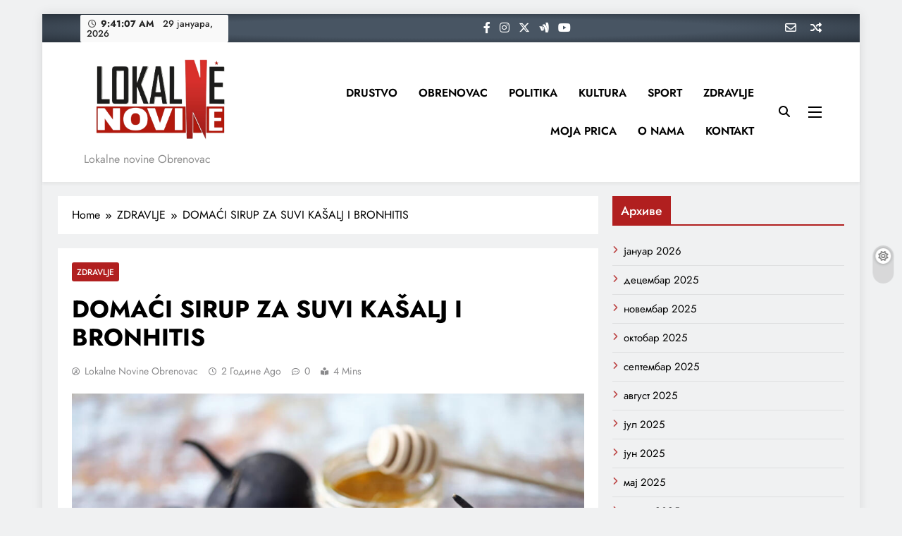

--- FILE ---
content_type: text/html; charset=UTF-8
request_url: https://www.lokalnenovine.rs/zdravlje/domaci-sirup-za-suvi-kasalj-i-bronhitis/
body_size: 15613
content:
<!doctype html>
<html lang="sr-RS">
<head>
	<meta charset="UTF-8">
	<meta name="viewport" content="width=device-width, initial-scale=1">
	<link rel="profile" href="https://gmpg.org/xfn/11">
	<meta name='robots' content='index, follow, max-image-preview:large, max-snippet:-1, max-video-preview:-1' />

	<!-- This site is optimized with the Yoast SEO plugin v21.8 - https://yoast.com/wordpress/plugins/seo/ -->
	<title>DOMAĆI SIRUP ZA SUVI KAŠALJ I BRONHITIS -</title>
	<link rel="canonical" href="https://www.lokalnenovine.rs/zdravlje/domaci-sirup-za-suvi-kasalj-i-bronhitis/" />
	<meta property="og:locale" content="sr_RS" />
	<meta property="og:type" content="article" />
	<meta property="og:title" content="DOMAĆI SIRUP ZA SUVI KAŠALJ I BRONHITIS -" />
	<meta property="og:description" content="Recept za ovaj domaći sirup protiv suvog kašlja i bronhitisa prenosi se na ovim prostorima s kolena na koleno jer je veoma efikasan i brzo se sprema. I Vasa Pelagić, lekar i narodni prosvetitelj, u svojoj knjizi „Pelagićev narodni učitelj“, u odeljku o zdravom povrću, za rotkvu kaže da je toliko zdrava da bi svaka..." />
	<meta property="og:url" content="https://www.lokalnenovine.rs/zdravlje/domaci-sirup-za-suvi-kasalj-i-bronhitis/" />
	<meta property="article:published_time" content="2023-11-09T05:50:00+00:00" />
	<meta property="article:modified_time" content="2023-11-08T19:51:42+00:00" />
	<meta property="og:image" content="https://www.lokalnenovine.rs/wp-content/uploads/2023/11/1-68.jpg" />
	<meta property="og:image:width" content="1000" />
	<meta property="og:image:height" content="666" />
	<meta property="og:image:type" content="image/jpeg" />
	<meta name="author" content="Lokalne novine Obrenovac" />
	<meta name="twitter:card" content="summary_large_image" />
	<meta name="twitter:label1" content="Написано од" />
	<meta name="twitter:data1" content="Lokalne novine Obrenovac" />
	<meta name="twitter:label2" content="Процењено време читања" />
	<meta name="twitter:data2" content="3 минута" />
	<script type="application/ld+json" class="yoast-schema-graph">{"@context":"https://schema.org","@graph":[{"@type":"WebPage","@id":"https://www.lokalnenovine.rs/zdravlje/domaci-sirup-za-suvi-kasalj-i-bronhitis/","url":"https://www.lokalnenovine.rs/zdravlje/domaci-sirup-za-suvi-kasalj-i-bronhitis/","name":"DOMAĆI SIRUP ZA SUVI KAŠALJ I BRONHITIS -","isPartOf":{"@id":"https://www.lokalnenovine.rs/#website"},"primaryImageOfPage":{"@id":"https://www.lokalnenovine.rs/zdravlje/domaci-sirup-za-suvi-kasalj-i-bronhitis/#primaryimage"},"image":{"@id":"https://www.lokalnenovine.rs/zdravlje/domaci-sirup-za-suvi-kasalj-i-bronhitis/#primaryimage"},"thumbnailUrl":"https://www.lokalnenovine.rs/wp-content/uploads/2023/11/1-68.jpg","datePublished":"2023-11-09T05:50:00+00:00","dateModified":"2023-11-08T19:51:42+00:00","author":{"@id":"https://www.lokalnenovine.rs/#/schema/person/d7bf816871c0e4787a8dafcffb7f21f6"},"breadcrumb":{"@id":"https://www.lokalnenovine.rs/zdravlje/domaci-sirup-za-suvi-kasalj-i-bronhitis/#breadcrumb"},"inLanguage":"sr-RS","potentialAction":[{"@type":"ReadAction","target":["https://www.lokalnenovine.rs/zdravlje/domaci-sirup-za-suvi-kasalj-i-bronhitis/"]}]},{"@type":"ImageObject","inLanguage":"sr-RS","@id":"https://www.lokalnenovine.rs/zdravlje/domaci-sirup-za-suvi-kasalj-i-bronhitis/#primaryimage","url":"https://www.lokalnenovine.rs/wp-content/uploads/2023/11/1-68.jpg","contentUrl":"https://www.lokalnenovine.rs/wp-content/uploads/2023/11/1-68.jpg","width":1000,"height":666},{"@type":"BreadcrumbList","@id":"https://www.lokalnenovine.rs/zdravlje/domaci-sirup-za-suvi-kasalj-i-bronhitis/#breadcrumb","itemListElement":[{"@type":"ListItem","position":1,"name":"Почетна","item":"https://www.lokalnenovine.rs/"},{"@type":"ListItem","position":2,"name":"DOMAĆI SIRUP ZA SUVI KAŠALJ I BRONHITIS"}]},{"@type":"WebSite","@id":"https://www.lokalnenovine.rs/#website","url":"https://www.lokalnenovine.rs/","name":"","description":"Lokalne novine Obrenovac","potentialAction":[{"@type":"SearchAction","target":{"@type":"EntryPoint","urlTemplate":"https://www.lokalnenovine.rs/?s={search_term_string}"},"query-input":"required name=search_term_string"}],"inLanguage":"sr-RS"},{"@type":"Person","@id":"https://www.lokalnenovine.rs/#/schema/person/d7bf816871c0e4787a8dafcffb7f21f6","name":"Lokalne novine Obrenovac","image":{"@type":"ImageObject","inLanguage":"sr-RS","@id":"https://www.lokalnenovine.rs/#/schema/person/image/","url":"https://secure.gravatar.com/avatar/62022058c9124b624ce9651d8250571e?s=96&d=mm&r=g","contentUrl":"https://secure.gravatar.com/avatar/62022058c9124b624ce9651d8250571e?s=96&d=mm&r=g","caption":"Lokalne novine Obrenovac"},"description":"foto veran","sameAs":["http://www.lokalnenovine.rs"],"url":"https://www.lokalnenovine.rs/author/admin/"}]}</script>
	<!-- / Yoast SEO plugin. -->


<link rel="alternate" type="application/rss+xml" title=" &raquo; довод" href="https://www.lokalnenovine.rs/feed/" />
<link rel="alternate" type="application/rss+xml" title=" &raquo; довод коментара" href="https://www.lokalnenovine.rs/comments/feed/" />
<link rel="alternate" type="application/rss+xml" title=" &raquo; довод коментара на DOMAĆI SIRUP ZA SUVI KAŠALJ I BRONHITIS" href="https://www.lokalnenovine.rs/zdravlje/domaci-sirup-za-suvi-kasalj-i-bronhitis/feed/" />
		<!-- This site uses the Google Analytics by MonsterInsights plugin v9.11.1 - Using Analytics tracking - https://www.monsterinsights.com/ -->
		<!-- Note: MonsterInsights is not currently configured on this site. The site owner needs to authenticate with Google Analytics in the MonsterInsights settings panel. -->
					<!-- No tracking code set -->
				<!-- / Google Analytics by MonsterInsights -->
		<script>
window._wpemojiSettings = {"baseUrl":"https:\/\/s.w.org\/images\/core\/emoji\/14.0.0\/72x72\/","ext":".png","svgUrl":"https:\/\/s.w.org\/images\/core\/emoji\/14.0.0\/svg\/","svgExt":".svg","source":{"concatemoji":"https:\/\/www.lokalnenovine.rs\/wp-includes\/js\/wp-emoji-release.min.js?ver=6.2.6"}};
/*! This file is auto-generated */
!function(e,a,t){var n,r,o,i=a.createElement("canvas"),p=i.getContext&&i.getContext("2d");function s(e,t){p.clearRect(0,0,i.width,i.height),p.fillText(e,0,0);e=i.toDataURL();return p.clearRect(0,0,i.width,i.height),p.fillText(t,0,0),e===i.toDataURL()}function c(e){var t=a.createElement("script");t.src=e,t.defer=t.type="text/javascript",a.getElementsByTagName("head")[0].appendChild(t)}for(o=Array("flag","emoji"),t.supports={everything:!0,everythingExceptFlag:!0},r=0;r<o.length;r++)t.supports[o[r]]=function(e){if(p&&p.fillText)switch(p.textBaseline="top",p.font="600 32px Arial",e){case"flag":return s("\ud83c\udff3\ufe0f\u200d\u26a7\ufe0f","\ud83c\udff3\ufe0f\u200b\u26a7\ufe0f")?!1:!s("\ud83c\uddfa\ud83c\uddf3","\ud83c\uddfa\u200b\ud83c\uddf3")&&!s("\ud83c\udff4\udb40\udc67\udb40\udc62\udb40\udc65\udb40\udc6e\udb40\udc67\udb40\udc7f","\ud83c\udff4\u200b\udb40\udc67\u200b\udb40\udc62\u200b\udb40\udc65\u200b\udb40\udc6e\u200b\udb40\udc67\u200b\udb40\udc7f");case"emoji":return!s("\ud83e\udef1\ud83c\udffb\u200d\ud83e\udef2\ud83c\udfff","\ud83e\udef1\ud83c\udffb\u200b\ud83e\udef2\ud83c\udfff")}return!1}(o[r]),t.supports.everything=t.supports.everything&&t.supports[o[r]],"flag"!==o[r]&&(t.supports.everythingExceptFlag=t.supports.everythingExceptFlag&&t.supports[o[r]]);t.supports.everythingExceptFlag=t.supports.everythingExceptFlag&&!t.supports.flag,t.DOMReady=!1,t.readyCallback=function(){t.DOMReady=!0},t.supports.everything||(n=function(){t.readyCallback()},a.addEventListener?(a.addEventListener("DOMContentLoaded",n,!1),e.addEventListener("load",n,!1)):(e.attachEvent("onload",n),a.attachEvent("onreadystatechange",function(){"complete"===a.readyState&&t.readyCallback()})),(e=t.source||{}).concatemoji?c(e.concatemoji):e.wpemoji&&e.twemoji&&(c(e.twemoji),c(e.wpemoji)))}(window,document,window._wpemojiSettings);
</script>
<style>
img.wp-smiley,
img.emoji {
	display: inline !important;
	border: none !important;
	box-shadow: none !important;
	height: 1em !important;
	width: 1em !important;
	margin: 0 0.07em !important;
	vertical-align: -0.1em !important;
	background: none !important;
	padding: 0 !important;
}
</style>
	<link rel='stylesheet' id='wp-block-library-css' href='https://www.lokalnenovine.rs/wp-includes/css/dist/block-library/style.min.css?ver=6.2.6' media='all' />
<style id='pdfemb-pdf-embedder-viewer-style-inline-css'>
.wp-block-pdfemb-pdf-embedder-viewer{max-width:none}

</style>
<link rel='stylesheet' id='classic-theme-styles-css' href='https://www.lokalnenovine.rs/wp-includes/css/classic-themes.min.css?ver=6.2.6' media='all' />
<style id='global-styles-inline-css'>
body{--wp--preset--color--black: #000000;--wp--preset--color--cyan-bluish-gray: #abb8c3;--wp--preset--color--white: #ffffff;--wp--preset--color--pale-pink: #f78da7;--wp--preset--color--vivid-red: #cf2e2e;--wp--preset--color--luminous-vivid-orange: #ff6900;--wp--preset--color--luminous-vivid-amber: #fcb900;--wp--preset--color--light-green-cyan: #7bdcb5;--wp--preset--color--vivid-green-cyan: #00d084;--wp--preset--color--pale-cyan-blue: #8ed1fc;--wp--preset--color--vivid-cyan-blue: #0693e3;--wp--preset--color--vivid-purple: #9b51e0;--wp--preset--gradient--vivid-cyan-blue-to-vivid-purple: linear-gradient(135deg,rgba(6,147,227,1) 0%,rgb(155,81,224) 100%);--wp--preset--gradient--light-green-cyan-to-vivid-green-cyan: linear-gradient(135deg,rgb(122,220,180) 0%,rgb(0,208,130) 100%);--wp--preset--gradient--luminous-vivid-amber-to-luminous-vivid-orange: linear-gradient(135deg,rgba(252,185,0,1) 0%,rgba(255,105,0,1) 100%);--wp--preset--gradient--luminous-vivid-orange-to-vivid-red: linear-gradient(135deg,rgba(255,105,0,1) 0%,rgb(207,46,46) 100%);--wp--preset--gradient--very-light-gray-to-cyan-bluish-gray: linear-gradient(135deg,rgb(238,238,238) 0%,rgb(169,184,195) 100%);--wp--preset--gradient--cool-to-warm-spectrum: linear-gradient(135deg,rgb(74,234,220) 0%,rgb(151,120,209) 20%,rgb(207,42,186) 40%,rgb(238,44,130) 60%,rgb(251,105,98) 80%,rgb(254,248,76) 100%);--wp--preset--gradient--blush-light-purple: linear-gradient(135deg,rgb(255,206,236) 0%,rgb(152,150,240) 100%);--wp--preset--gradient--blush-bordeaux: linear-gradient(135deg,rgb(254,205,165) 0%,rgb(254,45,45) 50%,rgb(107,0,62) 100%);--wp--preset--gradient--luminous-dusk: linear-gradient(135deg,rgb(255,203,112) 0%,rgb(199,81,192) 50%,rgb(65,88,208) 100%);--wp--preset--gradient--pale-ocean: linear-gradient(135deg,rgb(255,245,203) 0%,rgb(182,227,212) 50%,rgb(51,167,181) 100%);--wp--preset--gradient--electric-grass: linear-gradient(135deg,rgb(202,248,128) 0%,rgb(113,206,126) 100%);--wp--preset--gradient--midnight: linear-gradient(135deg,rgb(2,3,129) 0%,rgb(40,116,252) 100%);--wp--preset--duotone--dark-grayscale: url('#wp-duotone-dark-grayscale');--wp--preset--duotone--grayscale: url('#wp-duotone-grayscale');--wp--preset--duotone--purple-yellow: url('#wp-duotone-purple-yellow');--wp--preset--duotone--blue-red: url('#wp-duotone-blue-red');--wp--preset--duotone--midnight: url('#wp-duotone-midnight');--wp--preset--duotone--magenta-yellow: url('#wp-duotone-magenta-yellow');--wp--preset--duotone--purple-green: url('#wp-duotone-purple-green');--wp--preset--duotone--blue-orange: url('#wp-duotone-blue-orange');--wp--preset--font-size--small: 13px;--wp--preset--font-size--medium: 20px;--wp--preset--font-size--large: 36px;--wp--preset--font-size--x-large: 42px;--wp--preset--spacing--20: 0.44rem;--wp--preset--spacing--30: 0.67rem;--wp--preset--spacing--40: 1rem;--wp--preset--spacing--50: 1.5rem;--wp--preset--spacing--60: 2.25rem;--wp--preset--spacing--70: 3.38rem;--wp--preset--spacing--80: 5.06rem;--wp--preset--shadow--natural: 6px 6px 9px rgba(0, 0, 0, 0.2);--wp--preset--shadow--deep: 12px 12px 50px rgba(0, 0, 0, 0.4);--wp--preset--shadow--sharp: 6px 6px 0px rgba(0, 0, 0, 0.2);--wp--preset--shadow--outlined: 6px 6px 0px -3px rgba(255, 255, 255, 1), 6px 6px rgba(0, 0, 0, 1);--wp--preset--shadow--crisp: 6px 6px 0px rgba(0, 0, 0, 1);}:where(.is-layout-flex){gap: 0.5em;}body .is-layout-flow > .alignleft{float: left;margin-inline-start: 0;margin-inline-end: 2em;}body .is-layout-flow > .alignright{float: right;margin-inline-start: 2em;margin-inline-end: 0;}body .is-layout-flow > .aligncenter{margin-left: auto !important;margin-right: auto !important;}body .is-layout-constrained > .alignleft{float: left;margin-inline-start: 0;margin-inline-end: 2em;}body .is-layout-constrained > .alignright{float: right;margin-inline-start: 2em;margin-inline-end: 0;}body .is-layout-constrained > .aligncenter{margin-left: auto !important;margin-right: auto !important;}body .is-layout-constrained > :where(:not(.alignleft):not(.alignright):not(.alignfull)){max-width: var(--wp--style--global--content-size);margin-left: auto !important;margin-right: auto !important;}body .is-layout-constrained > .alignwide{max-width: var(--wp--style--global--wide-size);}body .is-layout-flex{display: flex;}body .is-layout-flex{flex-wrap: wrap;align-items: center;}body .is-layout-flex > *{margin: 0;}:where(.wp-block-columns.is-layout-flex){gap: 2em;}.has-black-color{color: var(--wp--preset--color--black) !important;}.has-cyan-bluish-gray-color{color: var(--wp--preset--color--cyan-bluish-gray) !important;}.has-white-color{color: var(--wp--preset--color--white) !important;}.has-pale-pink-color{color: var(--wp--preset--color--pale-pink) !important;}.has-vivid-red-color{color: var(--wp--preset--color--vivid-red) !important;}.has-luminous-vivid-orange-color{color: var(--wp--preset--color--luminous-vivid-orange) !important;}.has-luminous-vivid-amber-color{color: var(--wp--preset--color--luminous-vivid-amber) !important;}.has-light-green-cyan-color{color: var(--wp--preset--color--light-green-cyan) !important;}.has-vivid-green-cyan-color{color: var(--wp--preset--color--vivid-green-cyan) !important;}.has-pale-cyan-blue-color{color: var(--wp--preset--color--pale-cyan-blue) !important;}.has-vivid-cyan-blue-color{color: var(--wp--preset--color--vivid-cyan-blue) !important;}.has-vivid-purple-color{color: var(--wp--preset--color--vivid-purple) !important;}.has-black-background-color{background-color: var(--wp--preset--color--black) !important;}.has-cyan-bluish-gray-background-color{background-color: var(--wp--preset--color--cyan-bluish-gray) !important;}.has-white-background-color{background-color: var(--wp--preset--color--white) !important;}.has-pale-pink-background-color{background-color: var(--wp--preset--color--pale-pink) !important;}.has-vivid-red-background-color{background-color: var(--wp--preset--color--vivid-red) !important;}.has-luminous-vivid-orange-background-color{background-color: var(--wp--preset--color--luminous-vivid-orange) !important;}.has-luminous-vivid-amber-background-color{background-color: var(--wp--preset--color--luminous-vivid-amber) !important;}.has-light-green-cyan-background-color{background-color: var(--wp--preset--color--light-green-cyan) !important;}.has-vivid-green-cyan-background-color{background-color: var(--wp--preset--color--vivid-green-cyan) !important;}.has-pale-cyan-blue-background-color{background-color: var(--wp--preset--color--pale-cyan-blue) !important;}.has-vivid-cyan-blue-background-color{background-color: var(--wp--preset--color--vivid-cyan-blue) !important;}.has-vivid-purple-background-color{background-color: var(--wp--preset--color--vivid-purple) !important;}.has-black-border-color{border-color: var(--wp--preset--color--black) !important;}.has-cyan-bluish-gray-border-color{border-color: var(--wp--preset--color--cyan-bluish-gray) !important;}.has-white-border-color{border-color: var(--wp--preset--color--white) !important;}.has-pale-pink-border-color{border-color: var(--wp--preset--color--pale-pink) !important;}.has-vivid-red-border-color{border-color: var(--wp--preset--color--vivid-red) !important;}.has-luminous-vivid-orange-border-color{border-color: var(--wp--preset--color--luminous-vivid-orange) !important;}.has-luminous-vivid-amber-border-color{border-color: var(--wp--preset--color--luminous-vivid-amber) !important;}.has-light-green-cyan-border-color{border-color: var(--wp--preset--color--light-green-cyan) !important;}.has-vivid-green-cyan-border-color{border-color: var(--wp--preset--color--vivid-green-cyan) !important;}.has-pale-cyan-blue-border-color{border-color: var(--wp--preset--color--pale-cyan-blue) !important;}.has-vivid-cyan-blue-border-color{border-color: var(--wp--preset--color--vivid-cyan-blue) !important;}.has-vivid-purple-border-color{border-color: var(--wp--preset--color--vivid-purple) !important;}.has-vivid-cyan-blue-to-vivid-purple-gradient-background{background: var(--wp--preset--gradient--vivid-cyan-blue-to-vivid-purple) !important;}.has-light-green-cyan-to-vivid-green-cyan-gradient-background{background: var(--wp--preset--gradient--light-green-cyan-to-vivid-green-cyan) !important;}.has-luminous-vivid-amber-to-luminous-vivid-orange-gradient-background{background: var(--wp--preset--gradient--luminous-vivid-amber-to-luminous-vivid-orange) !important;}.has-luminous-vivid-orange-to-vivid-red-gradient-background{background: var(--wp--preset--gradient--luminous-vivid-orange-to-vivid-red) !important;}.has-very-light-gray-to-cyan-bluish-gray-gradient-background{background: var(--wp--preset--gradient--very-light-gray-to-cyan-bluish-gray) !important;}.has-cool-to-warm-spectrum-gradient-background{background: var(--wp--preset--gradient--cool-to-warm-spectrum) !important;}.has-blush-light-purple-gradient-background{background: var(--wp--preset--gradient--blush-light-purple) !important;}.has-blush-bordeaux-gradient-background{background: var(--wp--preset--gradient--blush-bordeaux) !important;}.has-luminous-dusk-gradient-background{background: var(--wp--preset--gradient--luminous-dusk) !important;}.has-pale-ocean-gradient-background{background: var(--wp--preset--gradient--pale-ocean) !important;}.has-electric-grass-gradient-background{background: var(--wp--preset--gradient--electric-grass) !important;}.has-midnight-gradient-background{background: var(--wp--preset--gradient--midnight) !important;}.has-small-font-size{font-size: var(--wp--preset--font-size--small) !important;}.has-medium-font-size{font-size: var(--wp--preset--font-size--medium) !important;}.has-large-font-size{font-size: var(--wp--preset--font-size--large) !important;}.has-x-large-font-size{font-size: var(--wp--preset--font-size--x-large) !important;}
.wp-block-navigation a:where(:not(.wp-element-button)){color: inherit;}
:where(.wp-block-columns.is-layout-flex){gap: 2em;}
.wp-block-pullquote{font-size: 1.5em;line-height: 1.6;}
</style>
<link rel='stylesheet' id='fontawesome-css' href='https://www.lokalnenovine.rs/wp-content/themes/digital-newspaper/assets/lib/fontawesome/css/all.min.css?ver=5.15.3' media='all' />
<link rel='stylesheet' id='slick-css' href='https://www.lokalnenovine.rs/wp-content/themes/digital-newspaper/assets/lib/slick/slick.css?ver=1.8.1' media='all' />
<link rel='stylesheet' id='digital-newspaper-typo-fonts-css' href='https://www.lokalnenovine.rs/wp-content/fonts/19f6003223b370502d8dd000b37e2cd1.css' media='all' />
<link rel='stylesheet' id='digital-newspaper-style-css' href='https://www.lokalnenovine.rs/wp-content/themes/digital-newspaper/style.css?ver=1.1.17' media='all' />
<style id='digital-newspaper-style-inline-css'>
body.digital_newspaper_font_typography{ --digital-newspaper-global-preset-color-1: #ae1c1c;}
 body.digital_newspaper_font_typography{ --digital-newspaper-global-preset-color-2: #be2525;}
 body.digital_newspaper_font_typography{ --digital-newspaper-global-preset-color-3: #be2525;}
 body.digital_newspaper_font_typography{ --digital-newspaper-global-preset-color-4: #be2525;}
 body.digital_newspaper_font_typography{ --digital-newspaper-global-preset-color-5: #be2525;}
 body.digital_newspaper_font_typography{ --digital-newspaper-global-preset-color-6: #be2525;}
 body.digital_newspaper_font_typography{ --digital-newspaper-global-preset-color-7: #be2525;}
 body.digital_newspaper_font_typography{ --digital-newspaper-global-preset-color-8: #be2525;}
 body.digital_newspaper_font_typography{ --digital-newspaper-global-preset-color-9: #be2525;}
 body.digital_newspaper_font_typography{ --digital-newspaper-global-preset-color-10: #be2525;}
 body.digital_newspaper_font_typography{ --digital-newspaper-global-preset-color-11: #be2525;}
 body.digital_newspaper_font_typography{ --digital-newspaper-global-preset-color-12: #be2525;}
 body.digital_newspaper_font_typography{ --digital-newspaper-global-preset-gradient-color-1: radial-gradient(rgb(72,85,99) 48%,rgb(41,50,60) 100%);}
 body.digital_newspaper_font_typography{ --digital-newspaper-global-preset-gradient-color-2: linear-gradient(135deg,rgb(240,152,25) undefined%,rgb(255,81,47) 82%);}
 body.digital_newspaper_font_typography{ --digital-newspaper-global-preset-gradient-color-3: linear-gradient( 135deg, #00416A 10%, #E4E5E6 100%);}
 body.digital_newspaper_font_typography{ --digital-newspaper-global-preset-gradient-color-4: linear-gradient( 135deg, #CE9FFC 10%, #7367F0 100%);}
 body.digital_newspaper_font_typography{ --digital-newspaper-global-preset-gradient-color-5: linear-gradient( 135deg, #90F7EC 10%, #32CCBC 100%);}
 body.digital_newspaper_font_typography{ --digital-newspaper-global-preset-gradient-color-6: linear-gradient( 135deg, #81FBB8 10%, #28C76F 100%);}
 body.digital_newspaper_font_typography{ --digital-newspaper-global-preset-gradient-color-7: linear-gradient(135deg,rgb(235,51,73) 43%,rgb(255,0,0) 67%,rgb(244,92,67) 100%);}
 body.digital_newspaper_font_typography{ --digital-newspaper-global-preset-gradient-color-8: linear-gradient( 135deg, #FFF720 10%, #3CD500 100%);}
 body.digital_newspaper_font_typography{ --digital-newspaper-global-preset-gradient-color-9: linear-gradient( 135deg, #FF96F9 10%, #C32BAC 100%);}
 body.digital_newspaper_font_typography{ --digital-newspaper-global-preset-gradient-color-10: linear-gradient( 135deg, #69FF97 10%, #00E4FF 100%);}
 body.digital_newspaper_font_typography{ --digital-newspaper-global-preset-gradient-color-11: linear-gradient( 135deg, #3C8CE7 10%, #00EAFF 100%);}
 body.digital_newspaper_font_typography{ --digital-newspaper-global-preset-gradient-color-12: linear-gradient( 135deg, #FF7AF5 10%, #513162 100%);}
.digital_newspaper_font_typography { --header-padding: 15px;} .digital_newspaper_font_typography { --header-padding-tablet: 10px;} .digital_newspaper_font_typography { --header-padding-smartphone: 10px;}.digital_newspaper_main_body .site-header.layout--default .top-header{ background: var( --digital-newspaper-global-preset-gradient-color-1 )}.digital_newspaper_font_typography { --site-title-family : Jost; }
.digital_newspaper_font_typography { --site-title-weight : 700; }
.digital_newspaper_font_typography { --site-title-texttransform : unset; }
.digital_newspaper_font_typography { --site-title-textdecoration : none; }
.digital_newspaper_font_typography { --site-title-size : 29px; }
.digital_newspaper_font_typography { --site-title-size-tab : 29px; }
.digital_newspaper_font_typography { --site-title-size-mobile : 29px; }
.digital_newspaper_font_typography { --site-title-lineheight : 45px; }
.digital_newspaper_font_typography { --site-title-lineheight-tab : 42px; }
.digital_newspaper_font_typography { --site-title-lineheight-mobile : 40px; }
.digital_newspaper_font_typography { --site-title-letterspacing : 0px; }
.digital_newspaper_font_typography { --site-title-letterspacing-tab : 0px; }
.digital_newspaper_font_typography { --site-title-letterspacing-mobile : 0px; }
.digital_newspaper_font_typography { --block-title-family : Jost; }
.digital_newspaper_font_typography { --block-title-weight : 500; }
.digital_newspaper_font_typography { --block-title-texttransform : unset; }
.digital_newspaper_font_typography { --block-title-textdecoration : none; }
.digital_newspaper_font_typography { --block-title-size : 26px; }
.digital_newspaper_font_typography { --block-title-size-tab : 26px; }
.digital_newspaper_font_typography { --block-title-size-mobile : 25px; }
.digital_newspaper_font_typography { --block-title-lineheight : 30px; }
.digital_newspaper_font_typography { --block-title-lineheight-tab : 30px; }
.digital_newspaper_font_typography { --block-title-lineheight-mobile : 30px; }
.digital_newspaper_font_typography { --block-title-letterspacing : 0px; }
.digital_newspaper_font_typography { --block-title-letterspacing-tab : 0px; }
.digital_newspaper_font_typography { --block-title-letterspacing-mobile : 0px; }
.digital_newspaper_font_typography { --post-title-family : Jost; }
.digital_newspaper_font_typography { --post-title-weight : 500; }
.digital_newspaper_font_typography { --post-title-texttransform : unset; }
.digital_newspaper_font_typography { --post-title-textdecoration : none; }
.digital_newspaper_font_typography { --post-title-size : 22px; }
.digital_newspaper_font_typography { --post-title-size-tab : 20px; }
.digital_newspaper_font_typography { --post-title-size-mobile : 19px; }
.digital_newspaper_font_typography { --post-title-lineheight : 27px; }
.digital_newspaper_font_typography { --post-title-lineheight-tab : 27px; }
.digital_newspaper_font_typography { --post-title-lineheight-mobile : 27px; }
.digital_newspaper_font_typography { --post-title-letterspacing : 0px; }
.digital_newspaper_font_typography { --post-title-letterspacing-tab : 0px; }
.digital_newspaper_font_typography { --post-title-letterspacing-mobile : 0px; }
.digital_newspaper_font_typography { --meta-family : Jost; }
.digital_newspaper_font_typography { --meta-weight : 500; }
.digital_newspaper_font_typography { --meta-texttransform : unset; }
.digital_newspaper_font_typography { --meta-textdecoration : none; }
.digital_newspaper_font_typography { --meta-size : 14px; }
.digital_newspaper_font_typography { --meta-size-tab : 14px; }
.digital_newspaper_font_typography { --meta-size-mobile : 14px; }
.digital_newspaper_font_typography { --meta-lineheight : 20px; }
.digital_newspaper_font_typography { --meta-lineheight-tab : 20px; }
.digital_newspaper_font_typography { --meta-lineheight-mobile : 20px; }
.digital_newspaper_font_typography { --meta-letterspacing : 0px; }
.digital_newspaper_font_typography { --meta-letterspacing-tab : 0px; }
.digital_newspaper_font_typography { --meta-letterspacing-mobile : 0px; }
.digital_newspaper_font_typography { --content-family : Jost; }
.digital_newspaper_font_typography { --content-weight : 400; }
.digital_newspaper_font_typography { --content-texttransform : unset; }
.digital_newspaper_font_typography { --content-textdecoration : none; }
.digital_newspaper_font_typography { --content-size : 15px; }
.digital_newspaper_font_typography { --content-size-tab : 15px; }
.digital_newspaper_font_typography { --content-size-mobile : 15px; }
.digital_newspaper_font_typography { --content-lineheight : 24px; }
.digital_newspaper_font_typography { --content-lineheight-tab : 24px; }
.digital_newspaper_font_typography { --content-lineheight-mobile : 24px; }
.digital_newspaper_font_typography { --content-letterspacing : 0px; }
.digital_newspaper_font_typography { --content-letterspacing-tab : 0px; }
.digital_newspaper_font_typography { --content-letterspacing-mobile : 0px; }
.digital_newspaper_font_typography { --menu-family : Jost; }
.digital_newspaper_font_typography { --menu-weight : 600; }
.digital_newspaper_font_typography { --menu-texttransform : unset; }
.digital_newspaper_font_typography { --menu-textdecoration : none; }
.digital_newspaper_font_typography { --menu-size : 15px; }
.digital_newspaper_font_typography { --menu-size-tab : 16px; }
.digital_newspaper_font_typography { --menu-size-mobile : 16px; }
.digital_newspaper_font_typography { --menu-lineheight : 24px; }
.digital_newspaper_font_typography { --menu-lineheight-tab : 24px; }
.digital_newspaper_font_typography { --menu-lineheight-mobile : 24px; }
.digital_newspaper_font_typography { --menu-letterspacing : 0px; }
.digital_newspaper_font_typography { --menu-letterspacing-tab : 0px; }
.digital_newspaper_font_typography { --menu-letterspacing-mobile : 0px; }
.digital_newspaper_font_typography { --submenu-family : Jost; }
.digital_newspaper_font_typography { --submenu-weight : 700; }
.digital_newspaper_font_typography { --submenu-texttransform : unset; }
.digital_newspaper_font_typography { --submenu-textdecoration : none; }
.digital_newspaper_font_typography { --submenu-size : 15px; }
.digital_newspaper_font_typography { --submenu-size-tab : 15px; }
.digital_newspaper_font_typography { --submenu-size-mobile : 15px; }
.digital_newspaper_font_typography { --submenu-lineheight : 24px; }
.digital_newspaper_font_typography { --submenu-lineheight-tab : 24px; }
.digital_newspaper_font_typography { --submenu-lineheight-mobile : 24px; }
.digital_newspaper_font_typography { --submenu-letterspacing : 0px; }
.digital_newspaper_font_typography { --submenu-letterspacing-tab : 0px; }
.digital_newspaper_font_typography { --submenu-letterspacing-mobile : 0px; }
.digital_newspaper_font_typography { --single-title-family : Jost; }
.digital_newspaper_font_typography { --single-title-weight : 700; }
.digital_newspaper_font_typography { --single-title-texttransform : unset; }
.digital_newspaper_font_typography { --single-title-textdecoration : none; }
.digital_newspaper_font_typography { --single-title-size : 34px; }
.digital_newspaper_font_typography { --single-title-size-tab : 32px; }
.digital_newspaper_font_typography { --single-title-size-mobile : 30px; }
.digital_newspaper_font_typography { --single-title-lineheight : 40px; }
.digital_newspaper_font_typography { --single-title-lineheight-tab : 40px; }
.digital_newspaper_font_typography { --single-title-lineheight-mobile : 35px; }
.digital_newspaper_font_typography { --single-title-letterspacing : 0px; }
.digital_newspaper_font_typography { --single-title-letterspacing-tab : 0px; }
.digital_newspaper_font_typography { --single-title-letterspacing-mobile : 0px; }
.digital_newspaper_font_typography { --single-meta-family : Jost; }
.digital_newspaper_font_typography { --single-meta-weight : 500; }
.digital_newspaper_font_typography { --single-meta-texttransform : unset; }
.digital_newspaper_font_typography { --single-meta-textdecoration : none; }
.digital_newspaper_font_typography { --single-meta-size : 14px; }
.digital_newspaper_font_typography { --single-meta-size-tab : 14px; }
.digital_newspaper_font_typography { --single-meta-size-mobile : 13px; }
.digital_newspaper_font_typography { --single-meta-lineheight : 22px; }
.digital_newspaper_font_typography { --single-meta-lineheight-tab : 22px; }
.digital_newspaper_font_typography { --single-meta-lineheight-mobile : 22px; }
.digital_newspaper_font_typography { --single-meta-letterspacing : 0px; }
.digital_newspaper_font_typography { --single-meta-letterspacing-tab : 0px; }
.digital_newspaper_font_typography { --single-meta-letterspacing-mobile : 0px; }
.digital_newspaper_font_typography { --single-content-family : Jost; }
.digital_newspaper_font_typography { --single-content-weight : 400; }
.digital_newspaper_font_typography { --single-content-texttransform : unset; }
.digital_newspaper_font_typography { --single-content-textdecoration : none; }
.digital_newspaper_font_typography { --single-content-size : 17px; }
.digital_newspaper_font_typography { --single-content-size-tab : 16px; }
.digital_newspaper_font_typography { --single-content-size-mobile : 16px; }
.digital_newspaper_font_typography { --single-content-lineheight : 27px; }
.digital_newspaper_font_typography { --single-content-lineheight-tab : 22px; }
.digital_newspaper_font_typography { --single-content-lineheight-mobile : 22px; }
.digital_newspaper_font_typography { --single-content-letterspacing : 0px; }
.digital_newspaper_font_typography { --single-content-letterspacing-tab : 0px; }
.digital_newspaper_font_typography { --single-content-letterspacing-mobile : 0px; }
body .site-branding img.custom-logo{ width: 230px; }@media(max-width: 940px) { body .site-branding img.custom-logo{ width: 200px; } }
@media(max-width: 610px) { body .site-branding img.custom-logo{ width: 200px; } }
.digital_newspaper_main_body { --site-bk-color: #F0F1F2} body.digital_newspaper_font_typography{ --digital-newspaper-animation-object-color: #FD4F18;}
@media(max-width: 610px) { .ads-banner{ display : block;} }@media(max-width: 610px) { body #digital-newspaper-scroll-to-top.show{ display : block;} } body.digital_newspaper_main_body{ --theme-color-red: #b11f1f;} body.digital_newspaper_dark_mode{ --theme-color-red: #b11f1f;}body .post-categories .cat-item.cat-8 { background-color : #333333} body .post-categories .cat-item.cat-8:hover { background-color : #FD4F18} body .digital-newspaper-category-no-bk .post-categories .cat-item.cat-8 a { color : #333333} body .digital-newspaper-category-no-bk .post-categories .cat-item.cat-8 a:hover { color : #FD4F18;} body .post-categories .cat-item.cat-5 { background-color : #333333} body .post-categories .cat-item.cat-5:hover { background-color : #FD4F18} body .digital-newspaper-category-no-bk .post-categories .cat-item.cat-5 a { color : #333333} body .digital-newspaper-category-no-bk .post-categories .cat-item.cat-5 a:hover { color : #FD4F18;} body .post-categories .cat-item.cat-6 { background-color : #333333} body .post-categories .cat-item.cat-6:hover { background-color : #FD4F18} body .digital-newspaper-category-no-bk .post-categories .cat-item.cat-6 a { color : #333333} body .digital-newspaper-category-no-bk .post-categories .cat-item.cat-6 a:hover { color : #FD4F18;} body .post-categories .cat-item.cat-10 { background-color : #333333} body .post-categories .cat-item.cat-10:hover { background-color : #FD4F18} body .digital-newspaper-category-no-bk .post-categories .cat-item.cat-10 a { color : #333333} body .digital-newspaper-category-no-bk .post-categories .cat-item.cat-10 a:hover { color : #FD4F18;} body .post-categories .cat-item.cat-13 { background-color : #333333} body .post-categories .cat-item.cat-13:hover { background-color : #FD4F18} body .digital-newspaper-category-no-bk .post-categories .cat-item.cat-13 a { color : #333333} body .digital-newspaper-category-no-bk .post-categories .cat-item.cat-13 a:hover { color : #FD4F18;} body .post-categories .cat-item.cat-4 { background-color : #333333} body .post-categories .cat-item.cat-4:hover { background-color : #FD4F18} body .digital-newspaper-category-no-bk .post-categories .cat-item.cat-4 a { color : #333333} body .digital-newspaper-category-no-bk .post-categories .cat-item.cat-4 a:hover { color : #FD4F18;} body .post-categories .cat-item.cat-7 { background-color : #333333} body .post-categories .cat-item.cat-7:hover { background-color : #FD4F18} body .digital-newspaper-category-no-bk .post-categories .cat-item.cat-7 a { color : #333333} body .digital-newspaper-category-no-bk .post-categories .cat-item.cat-7 a:hover { color : #FD4F18;} body .post-categories .cat-item.cat-1 { background-color : #333333} body .post-categories .cat-item.cat-1:hover { background-color : #FD4F18} body .digital-newspaper-category-no-bk .post-categories .cat-item.cat-1 a { color : #333333} body .digital-newspaper-category-no-bk .post-categories .cat-item.cat-1 a:hover { color : #FD4F18;} body .post-categories .cat-item.cat-9 { background-color : #333333} body .post-categories .cat-item.cat-9:hover { background-color : #FD4F18} body .digital-newspaper-category-no-bk .post-categories .cat-item.cat-9 a { color : #333333} body .digital-newspaper-category-no-bk .post-categories .cat-item.cat-9 a:hover { color : #FD4F18;}
</style>
<link rel='stylesheet' id='digital-newspaper-main-style-css' href='https://www.lokalnenovine.rs/wp-content/themes/digital-newspaper/assets/css/main.css?ver=1.1.17' media='all' />
<link rel='stylesheet' id='digital-newspaper-main-style-additional-css' href='https://www.lokalnenovine.rs/wp-content/themes/digital-newspaper/assets/css/add.css?ver=1.1.17' media='all' />
<link rel='stylesheet' id='digital-newspaper-loader-style-css' href='https://www.lokalnenovine.rs/wp-content/themes/digital-newspaper/assets/css/loader.css?ver=1.1.17' media='all' />
<link rel='stylesheet' id='digital-newspaper-responsive-style-css' href='https://www.lokalnenovine.rs/wp-content/themes/digital-newspaper/assets/css/responsive.css?ver=1.1.17' media='all' />
<script src='https://www.lokalnenovine.rs/wp-includes/js/jquery/jquery.min.js?ver=3.6.4' id='jquery-core-js'></script>
<script src='https://www.lokalnenovine.rs/wp-includes/js/jquery/jquery-migrate.min.js?ver=3.4.0' id='jquery-migrate-js'></script>
<link rel="https://api.w.org/" href="https://www.lokalnenovine.rs/wp-json/" /><link rel="alternate" type="application/json" href="https://www.lokalnenovine.rs/wp-json/wp/v2/posts/7085" /><link rel="EditURI" type="application/rsd+xml" title="RSD" href="https://www.lokalnenovine.rs/xmlrpc.php?rsd" />
<link rel="wlwmanifest" type="application/wlwmanifest+xml" href="https://www.lokalnenovine.rs/wp-includes/wlwmanifest.xml" />
<meta name="generator" content="WordPress 6.2.6" />
<link rel='shortlink' href='https://www.lokalnenovine.rs/?p=7085' />
<link rel="alternate" type="application/json+oembed" href="https://www.lokalnenovine.rs/wp-json/oembed/1.0/embed?url=https%3A%2F%2Fwww.lokalnenovine.rs%2Fzdravlje%2Fdomaci-sirup-za-suvi-kasalj-i-bronhitis%2F" />
<link rel="alternate" type="text/xml+oembed" href="https://www.lokalnenovine.rs/wp-json/oembed/1.0/embed?url=https%3A%2F%2Fwww.lokalnenovine.rs%2Fzdravlje%2Fdomaci-sirup-za-suvi-kasalj-i-bronhitis%2F&#038;format=xml" />
<link rel="pingback" href="https://www.lokalnenovine.rs/xmlrpc.php"><meta name="generator" content="Elementor 3.23.4; features: e_optimized_css_loading, additional_custom_breakpoints, e_lazyload; settings: css_print_method-external, google_font-enabled, font_display-swap">
			<style>
				.e-con.e-parent:nth-of-type(n+4):not(.e-lazyloaded):not(.e-no-lazyload),
				.e-con.e-parent:nth-of-type(n+4):not(.e-lazyloaded):not(.e-no-lazyload) * {
					background-image: none !important;
				}
				@media screen and (max-height: 1024px) {
					.e-con.e-parent:nth-of-type(n+3):not(.e-lazyloaded):not(.e-no-lazyload),
					.e-con.e-parent:nth-of-type(n+3):not(.e-lazyloaded):not(.e-no-lazyload) * {
						background-image: none !important;
					}
				}
				@media screen and (max-height: 640px) {
					.e-con.e-parent:nth-of-type(n+2):not(.e-lazyloaded):not(.e-no-lazyload),
					.e-con.e-parent:nth-of-type(n+2):not(.e-lazyloaded):not(.e-no-lazyload) * {
						background-image: none !important;
					}
				}
			</style>
					<style type="text/css">
							header .site-title a, header .site-title a:after  {
					color: #FD4F18;
				}
				header .site-title a:hover {
					color: #FD4F18;
				}
								.site-description {
						color: #8f8f8f;
					}
						</style>
		<link rel="icon" href="https://www.lokalnenovine.rs/wp-content/uploads/2023/06/cropped-277163418_5079764192103427_1838605318675167322_n-removebg-preview-2-32x32.png" sizes="32x32" />
<link rel="icon" href="https://www.lokalnenovine.rs/wp-content/uploads/2023/06/cropped-277163418_5079764192103427_1838605318675167322_n-removebg-preview-2-192x192.png" sizes="192x192" />
<link rel="apple-touch-icon" href="https://www.lokalnenovine.rs/wp-content/uploads/2023/06/cropped-277163418_5079764192103427_1838605318675167322_n-removebg-preview-2-180x180.png" />
<meta name="msapplication-TileImage" content="https://www.lokalnenovine.rs/wp-content/uploads/2023/06/cropped-277163418_5079764192103427_1838605318675167322_n-removebg-preview-2-270x270.png" />
</head>

<body class="post-template-default single single-post postid-7085 single-format-standard wp-custom-logo digital-newspaper-title-one digital-newspaper-image-hover--effect-none digital-newspaper-post-blocks-hover--effect-one site-boxed--layout digital_newspaper_main_body digital_newspaper_font_typography header-width--full-width block-title--layout-one search-popup--style-three right-sidebar background-animation--none global-content-layout--boxed--layout elementor-default elementor-kit-18" itemtype='https://schema.org/Blog' itemscope='itemscope'>
<svg xmlns="http://www.w3.org/2000/svg" viewBox="0 0 0 0" width="0" height="0" focusable="false" role="none" style="visibility: hidden; position: absolute; left: -9999px; overflow: hidden;" ><defs><filter id="wp-duotone-dark-grayscale"><feColorMatrix color-interpolation-filters="sRGB" type="matrix" values=" .299 .587 .114 0 0 .299 .587 .114 0 0 .299 .587 .114 0 0 .299 .587 .114 0 0 " /><feComponentTransfer color-interpolation-filters="sRGB" ><feFuncR type="table" tableValues="0 0.49803921568627" /><feFuncG type="table" tableValues="0 0.49803921568627" /><feFuncB type="table" tableValues="0 0.49803921568627" /><feFuncA type="table" tableValues="1 1" /></feComponentTransfer><feComposite in2="SourceGraphic" operator="in" /></filter></defs></svg><svg xmlns="http://www.w3.org/2000/svg" viewBox="0 0 0 0" width="0" height="0" focusable="false" role="none" style="visibility: hidden; position: absolute; left: -9999px; overflow: hidden;" ><defs><filter id="wp-duotone-grayscale"><feColorMatrix color-interpolation-filters="sRGB" type="matrix" values=" .299 .587 .114 0 0 .299 .587 .114 0 0 .299 .587 .114 0 0 .299 .587 .114 0 0 " /><feComponentTransfer color-interpolation-filters="sRGB" ><feFuncR type="table" tableValues="0 1" /><feFuncG type="table" tableValues="0 1" /><feFuncB type="table" tableValues="0 1" /><feFuncA type="table" tableValues="1 1" /></feComponentTransfer><feComposite in2="SourceGraphic" operator="in" /></filter></defs></svg><svg xmlns="http://www.w3.org/2000/svg" viewBox="0 0 0 0" width="0" height="0" focusable="false" role="none" style="visibility: hidden; position: absolute; left: -9999px; overflow: hidden;" ><defs><filter id="wp-duotone-purple-yellow"><feColorMatrix color-interpolation-filters="sRGB" type="matrix" values=" .299 .587 .114 0 0 .299 .587 .114 0 0 .299 .587 .114 0 0 .299 .587 .114 0 0 " /><feComponentTransfer color-interpolation-filters="sRGB" ><feFuncR type="table" tableValues="0.54901960784314 0.98823529411765" /><feFuncG type="table" tableValues="0 1" /><feFuncB type="table" tableValues="0.71764705882353 0.25490196078431" /><feFuncA type="table" tableValues="1 1" /></feComponentTransfer><feComposite in2="SourceGraphic" operator="in" /></filter></defs></svg><svg xmlns="http://www.w3.org/2000/svg" viewBox="0 0 0 0" width="0" height="0" focusable="false" role="none" style="visibility: hidden; position: absolute; left: -9999px; overflow: hidden;" ><defs><filter id="wp-duotone-blue-red"><feColorMatrix color-interpolation-filters="sRGB" type="matrix" values=" .299 .587 .114 0 0 .299 .587 .114 0 0 .299 .587 .114 0 0 .299 .587 .114 0 0 " /><feComponentTransfer color-interpolation-filters="sRGB" ><feFuncR type="table" tableValues="0 1" /><feFuncG type="table" tableValues="0 0.27843137254902" /><feFuncB type="table" tableValues="0.5921568627451 0.27843137254902" /><feFuncA type="table" tableValues="1 1" /></feComponentTransfer><feComposite in2="SourceGraphic" operator="in" /></filter></defs></svg><svg xmlns="http://www.w3.org/2000/svg" viewBox="0 0 0 0" width="0" height="0" focusable="false" role="none" style="visibility: hidden; position: absolute; left: -9999px; overflow: hidden;" ><defs><filter id="wp-duotone-midnight"><feColorMatrix color-interpolation-filters="sRGB" type="matrix" values=" .299 .587 .114 0 0 .299 .587 .114 0 0 .299 .587 .114 0 0 .299 .587 .114 0 0 " /><feComponentTransfer color-interpolation-filters="sRGB" ><feFuncR type="table" tableValues="0 0" /><feFuncG type="table" tableValues="0 0.64705882352941" /><feFuncB type="table" tableValues="0 1" /><feFuncA type="table" tableValues="1 1" /></feComponentTransfer><feComposite in2="SourceGraphic" operator="in" /></filter></defs></svg><svg xmlns="http://www.w3.org/2000/svg" viewBox="0 0 0 0" width="0" height="0" focusable="false" role="none" style="visibility: hidden; position: absolute; left: -9999px; overflow: hidden;" ><defs><filter id="wp-duotone-magenta-yellow"><feColorMatrix color-interpolation-filters="sRGB" type="matrix" values=" .299 .587 .114 0 0 .299 .587 .114 0 0 .299 .587 .114 0 0 .299 .587 .114 0 0 " /><feComponentTransfer color-interpolation-filters="sRGB" ><feFuncR type="table" tableValues="0.78039215686275 1" /><feFuncG type="table" tableValues="0 0.94901960784314" /><feFuncB type="table" tableValues="0.35294117647059 0.47058823529412" /><feFuncA type="table" tableValues="1 1" /></feComponentTransfer><feComposite in2="SourceGraphic" operator="in" /></filter></defs></svg><svg xmlns="http://www.w3.org/2000/svg" viewBox="0 0 0 0" width="0" height="0" focusable="false" role="none" style="visibility: hidden; position: absolute; left: -9999px; overflow: hidden;" ><defs><filter id="wp-duotone-purple-green"><feColorMatrix color-interpolation-filters="sRGB" type="matrix" values=" .299 .587 .114 0 0 .299 .587 .114 0 0 .299 .587 .114 0 0 .299 .587 .114 0 0 " /><feComponentTransfer color-interpolation-filters="sRGB" ><feFuncR type="table" tableValues="0.65098039215686 0.40392156862745" /><feFuncG type="table" tableValues="0 1" /><feFuncB type="table" tableValues="0.44705882352941 0.4" /><feFuncA type="table" tableValues="1 1" /></feComponentTransfer><feComposite in2="SourceGraphic" operator="in" /></filter></defs></svg><svg xmlns="http://www.w3.org/2000/svg" viewBox="0 0 0 0" width="0" height="0" focusable="false" role="none" style="visibility: hidden; position: absolute; left: -9999px; overflow: hidden;" ><defs><filter id="wp-duotone-blue-orange"><feColorMatrix color-interpolation-filters="sRGB" type="matrix" values=" .299 .587 .114 0 0 .299 .587 .114 0 0 .299 .587 .114 0 0 .299 .587 .114 0 0 " /><feComponentTransfer color-interpolation-filters="sRGB" ><feFuncR type="table" tableValues="0.098039215686275 1" /><feFuncG type="table" tableValues="0 0.66274509803922" /><feFuncB type="table" tableValues="0.84705882352941 0.41960784313725" /><feFuncA type="table" tableValues="1 1" /></feComponentTransfer><feComposite in2="SourceGraphic" operator="in" /></filter></defs></svg><div id="page" class="site">
	<a class="skip-link screen-reader-text" href="#primary">Skip to content</a>
			<div class="digital_newspaper_ovelay_div"></div>
		
		<header id="masthead" class="site-header layout--default layout--three">
			<div class="top-header"><div class="digital-newspaper-container"><div class="row">         <div class="top-date-time">
            <div class="top-date-time-inner">
              <span class="time"></span>
              <span class="date">29 јануара, 2026</span>
              
            </div>
         </div>
              <div class="social-icons-wrap">
           <div class="social-icons">					<a class="social-icon" href="https://www.facebook.com/lokalne?locale=sr_RS" target="_blank"><i class="fab fa-facebook-f"></i></a>
							<a class="social-icon" href="https://www.instagram.com/lokalnenovineobr/?hl=sr" target="_blank"><i class="fab fa-instagram"></i></a>
							<a class="social-icon" href="" target="_blank"><i class="fa-brands fa-x-twitter"></i></a>
							<a class="social-icon" href="" target="_blank"><i class="fab fa-google-wallet"></i></a>
							<a class="social-icon" href="https://www.youtube.com/@Lokalnenovine01" target="_blank"><i class="fab fa-youtube"></i></a>
		</div>        </div>
     <div class="top-header-nrn-button-wrap">           <div class="newsletter-element" title="Newsletter">
               <a href="" target="_blank" data-popup="redirect">
                   <span class="title-icon"><i class="far fa-envelope"></i></span><span class="title-text">Newsletter</span>               </a>
           </div><!-- .newsletter-element -->
                  <div class="random-news-element" title="Random News">
               <a href="https://www.lokalnenovine.rs/drustvo/ovo-treba-da-znate-pre-nego-sto-pocnete-da-gradite-kucu/" target="_blank">
                   <span class="title-icon"><i class="fas fa-random"></i></span><span class="title-text">Random News</span>               </a>
           </div><!-- .random-news-element -->
       </div><!-- .top-header-nrn-button-wrap --></div></div></div>        <div class="main-header">
            <div class="site-branding-section">
                <div class="digital-newspaper-container">
                    <div class="row">
                                    <div class="site-branding">
                <a href="https://www.lokalnenovine.rs/" class="custom-logo-link" rel="home"><img width="685" height="364" src="https://www.lokalnenovine.rs/wp-content/uploads/2023/06/cropped-IMG-5f7f7fec53088c0c79c79637f1e46e3b-V-removebg-preview-1.png" class="custom-logo" alt="" decoding="async" srcset="https://www.lokalnenovine.rs/wp-content/uploads/2023/06/cropped-IMG-5f7f7fec53088c0c79c79637f1e46e3b-V-removebg-preview-1.png 685w, https://www.lokalnenovine.rs/wp-content/uploads/2023/06/cropped-IMG-5f7f7fec53088c0c79c79637f1e46e3b-V-removebg-preview-1-300x159.png 300w" sizes="(max-width: 685px) 100vw, 685px" /></a>                        <p class="site-title"><a href="https://www.lokalnenovine.rs/" rel="home"></a></p>
                                    <p class="site-description">Lokalne novine Obrenovac</p>
                            </div><!-- .site-branding -->
         <div class="header-smh-button-wrap menu-section">        <nav id="site-navigation" class="main-navigation hover-effect--none">
            <button class="menu-toggle" aria-controls="primary-menu" aria-expanded="false">
                <div id="digital_newspaper_menu_burger">
                    <span></span>
                    <span></span>
                    <span></span>
                </div>
                <span class="menu_txt">Menu</span></button>
            <div class="menu-primary-navigationheader-container"><ul id="header-menu" class="menu"><li id="menu-item-28" class="menu-item menu-item-type-taxonomy menu-item-object-category menu-item-28"><a href="https://www.lokalnenovine.rs/category/drustvo/">DRUSTVO</a></li>
<li id="menu-item-1829" class="menu-item menu-item-type-taxonomy menu-item-object-category menu-item-1829"><a href="https://www.lokalnenovine.rs/category/obrenovac/">OBRENOVAC</a></li>
<li id="menu-item-32" class="menu-item menu-item-type-taxonomy menu-item-object-category menu-item-32"><a href="https://www.lokalnenovine.rs/category/politika/">POLITIKA</a></li>
<li id="menu-item-30" class="menu-item menu-item-type-taxonomy menu-item-object-category menu-item-30"><a href="https://www.lokalnenovine.rs/category/kultura/">KULTURA</a></li>
<li id="menu-item-33" class="menu-item menu-item-type-taxonomy menu-item-object-category menu-item-33"><a href="https://www.lokalnenovine.rs/category/sport/">SPORT</a></li>
<li id="menu-item-35" class="menu-item menu-item-type-taxonomy menu-item-object-category current-post-ancestor current-menu-parent current-post-parent menu-item-35"><a href="https://www.lokalnenovine.rs/category/zdravlje/">ZDRAVLJE</a></li>
<li id="menu-item-31" class="menu-item menu-item-type-taxonomy menu-item-object-category menu-item-31"><a href="https://www.lokalnenovine.rs/category/moja-prica/">MOJA PRICA</a></li>
<li id="menu-item-366" class="menu-item menu-item-type-post_type menu-item-object-page menu-item-366"><a href="https://www.lokalnenovine.rs/o-nama/">O NAMA</a></li>
<li id="menu-item-365" class="menu-item menu-item-type-post_type menu-item-object-page menu-item-365"><a href="https://www.lokalnenovine.rs/kontakt/">KONTAKT</a></li>
</ul></div>        </nav><!-- #site-navigation -->
                  <div class="search-wrap">
                <button class="search-trigger">
                    <i class="fas fa-search"></i>
                </button>
                <div class="search-form-wrap hide">
                    <form role="search" method="get" class="search-form" action="https://www.lokalnenovine.rs/">
				<label>
					<span class="screen-reader-text">Претрага за:</span>
					<input type="search" class="search-field" placeholder="Претрага &hellip;" value="" name="s" />
				</label>
				<input type="submit" class="search-submit" value="Претражи" />
			</form>                </div>
                <div class="search_close_btn hide"><i class="fas fa-times"></i></div>
            </div>
                    <div class="sidebar-toggle-wrap">
                <a class="sidebar-toggle-trigger" href="javascript:void(0);">
                    <div class="digital_newspaper_sidetoggle_menu_burger">
                      <span></span>
                      <span></span>
                      <span></span>
                  </div>
                </a>
                <div class="sidebar-toggle hide">
                <span class="sidebar-toggle-close"><i class="fas fa-times"></i></span>
                  <div class="digital-newspaper-container">
                    <div class="row">
                                          </div>
                  </div>
                </div>
            </div>
                     <div class="blaze-switcher-button">
                <div class="blaze-switcher-button-inner-left"></div>
                <div class="blaze-switcher-button-inner"></div>
            </div>
        </div><!-- .header-smh-button-wrap -->                    </div>
                </div>
            </div>
                    </div>
        		</header><!-- #masthead -->

		        <div class="after-header header-layout-banner-two ticker-news-section--boxed--layout">
            <div class="digital-newspaper-container">
                <div class="row">
                                    </div>
            </div>
        </div>
        	<div id="theme-content">
				<main id="primary" class="site-main width-boxed--layout">
			<div class="digital-newspaper-container">
				<div class="row">
					<div class="secondary-left-sidebar">
											</div>
					<div class="primary-content">
						            <div class="digital-newspaper-breadcrumb-wrap">
                <div role="navigation" aria-label="Breadcrumbs" class="breadcrumb-trail breadcrumbs" itemprop="breadcrumb"><ul class="trail-items" itemscope itemtype="http://schema.org/BreadcrumbList"><meta name="numberOfItems" content="3" /><meta name="itemListOrder" content="Ascending" /><li itemprop="itemListElement" itemscope itemtype="http://schema.org/ListItem" class="trail-item trail-begin"><a href="https://www.lokalnenovine.rs/" rel="home" itemprop="item"><span itemprop="name">Home</span></a><meta itemprop="position" content="1" /></li><li itemprop="itemListElement" itemscope itemtype="http://schema.org/ListItem" class="trail-item"><a href="https://www.lokalnenovine.rs/category/zdravlje/" itemprop="item"><span itemprop="name">ZDRAVLJE</span></a><meta itemprop="position" content="2" /></li><li itemprop="itemListElement" itemscope itemtype="http://schema.org/ListItem" class="trail-item trail-end"><span data-url="https://www.lokalnenovine.rs/zdravlje/domaci-sirup-za-suvi-kasalj-i-bronhitis/" itemprop="item"><span itemprop="name">DOMAĆI SIRUP ZA SUVI KAŠALJ I BRONHITIS</span></span><meta itemprop="position" content="3" /></li></ul></div>            </div>
        						<div class="post-inner-wrapper">
							<article itemtype='https://schema.org/Article' itemscope='itemscope' id="post-7085" class="post-7085 post type-post status-publish format-standard has-post-thumbnail hentry category-zdravlje">
	<div class="post-inner">
		<header class="entry-header">
			<ul class="post-categories">
	<li><a href="https://www.lokalnenovine.rs/category/zdravlje/" rel="category tag">ZDRAVLJE</a></li></ul><h1 class="entry-title"itemprop='name'>DOMAĆI SIRUP ZA SUVI KAŠALJ I BRONHITIS</h1>					<div class="entry-meta">
						<span class="byline"> <span class="author vcard"><a class="url fn n author_name" href="https://www.lokalnenovine.rs/author/admin/">Lokalne novine Obrenovac</a></span></span><span class="post-date posted-on published"><a href="https://www.lokalnenovine.rs/zdravlje/domaci-sirup-za-suvi-kasalj-i-bronhitis/" rel="bookmark"><time class="entry-date published" datetime="2023-11-09T05:50:00+00:00">2 године ago</time><time class="updated" datetime="2023-11-08T19:51:42+00:00">2 године ago</time></a></span><span class="post-comment">0</span><span class="read-time">4 mins</span>					</div><!-- .entry-meta -->
							<div class="post-thumbnail">
				<img width="1000" height="666" src="https://www.lokalnenovine.rs/wp-content/uploads/2023/11/1-68.jpg" class="attachment-post-thumbnail size-post-thumbnail wp-post-image" alt="" decoding="async" srcset="https://www.lokalnenovine.rs/wp-content/uploads/2023/11/1-68.jpg 1000w, https://www.lokalnenovine.rs/wp-content/uploads/2023/11/1-68-300x200.jpg 300w, https://www.lokalnenovine.rs/wp-content/uploads/2023/11/1-68-768x511.jpg 768w, https://www.lokalnenovine.rs/wp-content/uploads/2023/11/1-68-600x400.jpg 600w" sizes="(max-width: 1000px) 100vw, 1000px" />			</div><!-- .post-thumbnail -->
				</header><!-- .entry-header -->

		<div itemprop='articleBody' class="entry-content">
			
<p>Recept za ovaj domaći sirup protiv suvog kašlja i bronhitisa prenosi se na ovim prostorima s kolena na koleno jer je veoma efikasan i brzo se sprema.</p>



<p>I Vasa Pelagić, lekar i narodni prosvetitelj, u svojoj knjizi „Pelagićev narodni učitelj“, u odeljku o zdravom povrću, za rotkvu kaže da je toliko zdrava da bi svaka kuća morala da je ima, naročito u vreme kada haraju virusi.</p>



<p>Visok sadržaj složenih ugljenih hidrata, zahvaljujući kojima ne dobijamo višak kilograma, kao i minerala kao što su: kalcijum, magnezijum, fosfor, gvožđe i kalijum. Takođe, crna rotkva sadrži visoku koncentraciju eteričnih ulja, koja blagotvorno utiču na rad creva.</p>



<p><strong>A evo kako se pravi domaći&nbsp;<a href="https://zdravlje.kurir.rs/zdravlje-iz-prirode/4269684/7-bakinih-eliksira-protiv-kaslja-proverite-zasto-se-ovi-recepti-prenose-s-kolena-na-koleno" target="_blank" rel="noreferrer noopener">sirup za kašalj</a>&nbsp;i bronhitis</strong></p>



<p><strong>Potrebno je</strong></p>



<p>* 1 crna rotkva srednje veličine</p>



<p>* 2 kašike kvalitetnog, domaćeg&nbsp;<a href="https://zdravlje.kurir.rs/tag/2024/med" target="_blank" rel="noreferrer noopener">meda</a></p>



<p><strong>Priprema</strong></p>



<p>Rotkvu dobro operite i osušite. Ako nije ravna, isecite malo donji deo, da stoji ravno. Odsecite gornji deo, koji će nam kasnije zatrebati. Napravite udubljenje u rotkvi, ostavite zidove debljine oko 2 santimetra. U udubljenje dodajte 2 kašike meda (da se napuni više od pola rotkve) ili 4 kašike šećera (ako ste alergični na med). Poklopite je poklopcem – gornjim odsečenim vrhom. Ostavite da prenoći. Za to vreme će se u rotkvi pojaviti lekoviti sirup, nezamenljiv u lečenju kašlja. Ujutro možete početi koristiti ovaj lekoviti sirup.&nbsp;<strong>Sirup protiv kašlja treba uzimati 4-5 puta dnevno, nekoliko minuta pre jela. Odrasli po 1 supenu kašiku, a deca po 1 kafenu kašičicu.</strong></p>



<figure class="wp-block-image"><img decoding="async" src="https://zdravlje.kurir.rs/data/images/2023/11/07/14/3687534_rotkva-sa-medom-shutterstock-88139521_ff.jpg?ver=1699365493" alt="rotkva sa medom"/><figcaption class="wp-element-caption">FOTO: SHUTTERSTOCK</figcaption></figure>



<p>U toku dana sirup ćete iskoristiti, zato uveče u istu rotkvu opet dodajte med, a sutradan ponovo uzimate ovaj ukusan i lekoviti sirup. Tek posle dva-tri dana, možete promeniti rotkvu .</p>



<p>Ovim lekovitim sirupom se brzo oslobađamo suvog i upornog kašlja. A deca će ga prihvatiti sa zadovoljstvom.</p>



<p><strong>VAŽNO</strong></p>



<p><strong>Jedino treba da budu oprezne osobe sa dijabetesom, ne sme se davati ni deci mlađoj od godinu dana, jer veća količina meda može izazvati alergiju. Uprkos lekovitosti, postoje kontraindikacije za korišćenje: akutne bolesti gastrointestinalnog trakta, jetre, žučne kese i bubrega i osobe sa ovim zdravstvenim problemima ni u kom slučaju ne bi smele da piju sok od rotkve.</strong></p>



<p><strong>NAPOMENA: Sirup se priprema uveče za sutradan.</strong></p>



<p>Izvor : Kurir.rs</p>



<p>Foto: Shutterstock</p>
		</div><!-- .entry-content -->

		<footer class="entry-footer">
								</footer><!-- .entry-footer -->
		
	<nav class="navigation post-navigation" aria-label="Чланци">
		<h2 class="screen-reader-text">Кретање чланка</h2>
		<div class="nav-links"><div class="nav-previous"><a href="https://www.lokalnenovine.rs/drustvo/ovo-je-kompletan-spisak-neradnih-dana-u-2024-godini/" rel="prev"><span class="nav-subtitle"><i class="fas fa-angle-double-left"></i>Previous:</span> <span class="nav-title">OVO JE KOMPLETAN SPISAK NERADNIH DANA U 2024. GODINI</span></a></div><div class="nav-next"><a href="https://www.lokalnenovine.rs/drustvo/svi-raspusti-za-ovu-skolsku-godinu/" rel="next"><span class="nav-subtitle">Next:<i class="fas fa-angle-double-right"></i></span> <span class="nav-title">SVI RASPUSTI ZA OVU ŠKOLSKU GODINU</span></a></div></div>
	</nav>	</div>
	
<div id="comments" class="comments-area">

		<div id="respond" class="comment-respond">
		<h3 id="reply-title" class="comment-reply-title">Оставите одговор <small><a rel="nofollow" id="cancel-comment-reply-link" href="/zdravlje/domaci-sirup-za-suvi-kasalj-i-bronhitis/#respond" style="display:none;">Одустани од одговора</a></small></h3><form action="https://www.lokalnenovine.rs/wp-comments-post.php" method="post" id="commentform" class="comment-form" novalidate><p class="comment-notes"><span id="email-notes">Ваша адреса е-поште неће бити објављена.</span> <span class="required-field-message">Неопходна поља су означена <span class="required">*</span></span></p><p class="comment-form-comment"><label for="comment">Коментар <span class="required">*</span></label> <textarea id="comment" name="comment" cols="45" rows="8" maxlength="65525" required></textarea></p><p class="comment-form-author"><label for="author">Име <span class="required">*</span></label> <input id="author" name="author" type="text" value="" size="30" maxlength="245" autocomplete="name" required /></p>
<p class="comment-form-email"><label for="email">Е-пошта <span class="required">*</span></label> <input id="email" name="email" type="email" value="" size="30" maxlength="100" aria-describedby="email-notes" autocomplete="email" required /></p>
<p class="comment-form-url"><label for="url">Веб место</label> <input id="url" name="url" type="url" value="" size="30" maxlength="200" autocomplete="url" /></p>
<p class="comment-form-cookies-consent"><input id="wp-comment-cookies-consent" name="wp-comment-cookies-consent" type="checkbox" value="yes" /> <label for="wp-comment-cookies-consent">Сачувај моје име, е-пошту и веб место у овом прегледачу веба за следећи пут када коментаришем.</label></p>
<p class="form-submit"><input name="submit" type="submit" id="submit" class="submit" value="Предај коментар" /> <input type='hidden' name='comment_post_ID' value='7085' id='comment_post_ID' />
<input type='hidden' name='comment_parent' id='comment_parent' value='0' />
</p></form>	</div><!-- #respond -->
	
</div><!-- #comments -->
</article><!-- #post-7085 -->
            <div class="single-related-posts-section-wrap layout--list">
                <div class="single-related-posts-section">
                    <a href="javascript:void(0);" class="related_post_close">
                        <i class="fas fa-times-circle"></i>
                    </a>
                    <h2 class="digital-newspaper-block-title"><span>Related News</span></h2><div class="single-related-posts-wrap">                                <article post-id="post-36283" class="post-36283 post type-post status-publish format-standard has-post-thumbnail hentry category-zdravlje">
                                                                            <figure class="post-thumb-wrap ">
                                            			<div class="post-thumbnail">
				<img width="688" height="416" src="https://www.lokalnenovine.rs/wp-content/uploads/2026/01/1-60.jpg" class="attachment-post-thumbnail size-post-thumbnail wp-post-image" alt="" decoding="async" srcset="https://www.lokalnenovine.rs/wp-content/uploads/2026/01/1-60.jpg 688w, https://www.lokalnenovine.rs/wp-content/uploads/2026/01/1-60-300x181.jpg 300w" sizes="(max-width: 688px) 100vw, 688px" />			</div><!-- .post-thumbnail -->
		                                        </figure>
                                                                        <div class="post-element">
                                        <h2 class="post-title"><a href="https://www.lokalnenovine.rs/zdravlje/heterohromija-kada-je-dobro-a-kada-ne/">HETEROHROMIJA &#8211; KADA JE DOBRO, A KADA NE ?</a></h2>
                                        <div class="post-meta">
                                            <span class="byline"> <span class="author vcard"><a class="url fn n author_name" href="https://www.lokalnenovine.rs/author/admin/">Lokalne novine Obrenovac</a></span></span><span class="post-date posted-on published"><a href="https://www.lokalnenovine.rs/zdravlje/heterohromija-kada-je-dobro-a-kada-ne/" rel="bookmark"><time class="entry-date published" datetime="2026-01-29T06:21:29+00:00">3 сата ago</time><time class="updated" datetime="2026-01-29T06:21:30+00:00">3 сата ago</time></a></span>                                            <span class="post-comment">0</span>
                                        </div>
                                    </div>
                                </article>
                                                            <article post-id="post-36233" class="post-36233 post type-post status-publish format-standard has-post-thumbnail hentry category-zdravlje">
                                                                            <figure class="post-thumb-wrap ">
                                            			<div class="post-thumbnail">
				<img width="500" height="350" src="https://www.lokalnenovine.rs/wp-content/uploads/2026/01/1-55.jpg" class="attachment-post-thumbnail size-post-thumbnail wp-post-image" alt="" decoding="async" srcset="https://www.lokalnenovine.rs/wp-content/uploads/2026/01/1-55.jpg 500w, https://www.lokalnenovine.rs/wp-content/uploads/2026/01/1-55-300x210.jpg 300w" sizes="(max-width: 500px) 100vw, 500px" />			</div><!-- .post-thumbnail -->
		                                        </figure>
                                                                        <div class="post-element">
                                        <h2 class="post-title"><a href="https://www.lokalnenovine.rs/zdravlje/bes-unistava-srce/">BES UNIŠTAVA SRCE</a></h2>
                                        <div class="post-meta">
                                            <span class="byline"> <span class="author vcard"><a class="url fn n author_name" href="https://www.lokalnenovine.rs/author/admin/">Lokalne novine Obrenovac</a></span></span><span class="post-date posted-on published"><a href="https://www.lokalnenovine.rs/zdravlje/bes-unistava-srce/" rel="bookmark"><time class="entry-date published" datetime="2026-01-28T05:56:00+00:00">1 дан ago</time><time class="updated" datetime="2026-01-27T18:00:10+00:00">2 дана ago</time></a></span>                                            <span class="post-comment">0</span>
                                        </div>
                                    </div>
                                </article>
                            </div>                </div>
            </div>
    						</div>
					</div>
					<div class="secondary-sidebar">
						
<aside id="secondary" class="widget-area">
	<section id="archives-2" class="widget widget_archive"><h2 class="widget-title"><span>Архиве</span></h2>
			<ul>
					<li><a href='https://www.lokalnenovine.rs/2026/01/'>јануар 2026</a></li>
	<li><a href='https://www.lokalnenovine.rs/2025/12/'>децембар 2025</a></li>
	<li><a href='https://www.lokalnenovine.rs/2025/11/'>новембар 2025</a></li>
	<li><a href='https://www.lokalnenovine.rs/2025/10/'>октобар 2025</a></li>
	<li><a href='https://www.lokalnenovine.rs/2025/09/'>септембар 2025</a></li>
	<li><a href='https://www.lokalnenovine.rs/2025/08/'>август 2025</a></li>
	<li><a href='https://www.lokalnenovine.rs/2025/07/'>јул 2025</a></li>
	<li><a href='https://www.lokalnenovine.rs/2025/06/'>јун 2025</a></li>
	<li><a href='https://www.lokalnenovine.rs/2025/05/'>мај 2025</a></li>
	<li><a href='https://www.lokalnenovine.rs/2025/04/'>април 2025</a></li>
	<li><a href='https://www.lokalnenovine.rs/2025/03/'>март 2025</a></li>
	<li><a href='https://www.lokalnenovine.rs/2025/02/'>фебруар 2025</a></li>
	<li><a href='https://www.lokalnenovine.rs/2025/01/'>јануар 2025</a></li>
	<li><a href='https://www.lokalnenovine.rs/2024/12/'>децембар 2024</a></li>
	<li><a href='https://www.lokalnenovine.rs/2024/11/'>новембар 2024</a></li>
	<li><a href='https://www.lokalnenovine.rs/2024/10/'>октобар 2024</a></li>
	<li><a href='https://www.lokalnenovine.rs/2024/09/'>септембар 2024</a></li>
	<li><a href='https://www.lokalnenovine.rs/2024/08/'>август 2024</a></li>
	<li><a href='https://www.lokalnenovine.rs/2024/07/'>јул 2024</a></li>
	<li><a href='https://www.lokalnenovine.rs/2024/06/'>јун 2024</a></li>
	<li><a href='https://www.lokalnenovine.rs/2024/05/'>мај 2024</a></li>
	<li><a href='https://www.lokalnenovine.rs/2024/04/'>април 2024</a></li>
	<li><a href='https://www.lokalnenovine.rs/2024/03/'>март 2024</a></li>
	<li><a href='https://www.lokalnenovine.rs/2024/02/'>фебруар 2024</a></li>
	<li><a href='https://www.lokalnenovine.rs/2024/01/'>јануар 2024</a></li>
	<li><a href='https://www.lokalnenovine.rs/2023/12/'>децембар 2023</a></li>
	<li><a href='https://www.lokalnenovine.rs/2023/11/'>новембар 2023</a></li>
	<li><a href='https://www.lokalnenovine.rs/2023/10/'>октобар 2023</a></li>
	<li><a href='https://www.lokalnenovine.rs/2023/09/'>септембар 2023</a></li>
	<li><a href='https://www.lokalnenovine.rs/2023/08/'>август 2023</a></li>
	<li><a href='https://www.lokalnenovine.rs/2023/07/'>јул 2023</a></li>
	<li><a href='https://www.lokalnenovine.rs/2023/06/'>јун 2023</a></li>
			</ul>

			</section><section id="block-2" class="widget widget_block widget_search"><form role="search" method="get" action="https://www.lokalnenovine.rs/" class="wp-block-search__button-outside wp-block-search__text-button wp-block-search"><label for="wp-block-search__input-1" class="wp-block-search__label" >Претрага</label><div class="wp-block-search__inside-wrapper " ><input type="search" id="wp-block-search__input-1" class="wp-block-search__input" name="s" value="" placeholder=""  required /><button type="submit" class="wp-block-search__button wp-element-button"  >Претрага</button></div></form></section><section id="block-3" class="widget widget_block">
<div class="wp-block-group is-layout-flow"><div class="wp-block-group__inner-container">
<h2 class="wp-block-heading">Nedavne objave</h2>


<ul class="wp-block-latest-posts__list wp-block-latest-posts"><li><a class="wp-block-latest-posts__post-title" href="https://www.lokalnenovine.rs/zdravlje/heterohromija-kada-je-dobro-a-kada-ne/">HETEROHROMIJA &#8211; KADA JE DOBRO, A KADA NE ?</a></li>
<li><a class="wp-block-latest-posts__post-title" href="https://www.lokalnenovine.rs/drustvo/pocela-obnova-registracije-poljoprivrednih-gazdinstava-za-tekucu-godinu/">POČELA OBNOVA REGISTRACIJE POLJOPRIVREDNIH GAZDINSTAVA ZA TEKUĆU GODINU</a></li>
<li><a class="wp-block-latest-posts__post-title" href="https://www.lokalnenovine.rs/drustvo/sta-ako-ne-legalizujete-objekat-na-vreme/">ŠTA AKO NE LEGALIZUJETE OBJEKAT NA VREME ?</a></li>
<li><a class="wp-block-latest-posts__post-title" href="https://www.lokalnenovine.rs/drustvo/obelezavamo-casne-verige/">OBELEŽAVAMO ČASNE VERIGE</a></li>
<li><a class="wp-block-latest-posts__post-title" href="https://www.lokalnenovine.rs/kultura/draza-kroz-filmove/">DRAŽA KROZ FILMOVE</a></li>
</ul></div></div>
</section><section id="block-4" class="widget widget_block">
<div class="wp-block-group is-layout-flow"><div class="wp-block-group__inner-container">
<h2 class="wp-block-heading">Komentari</h2>


<ol class="wp-block-latest-comments"><li class="wp-block-latest-comments__comment"><article><footer class="wp-block-latest-comments__comment-meta"><a class="wp-block-latest-comments__comment-author" href="http://Obrenovac">Stefan</a> <a class="wp-block-latest-comments__comment-link" href="https://www.lokalnenovine.rs/drustvo/kada-je-moguce-i-kako-podneti-prigovor-za-previsok-racun-za-struju/#comment-1469">KADA JE MOGUĆE I KAKO PODNETI PRIGOVOR ZA PREVISOK RAČUN ZA STRUJU ?</a></footer></article></li><li class="wp-block-latest-comments__comment"><article><footer class="wp-block-latest-comments__comment-meta"><span class="wp-block-latest-comments__comment-author">Boba</span> <a class="wp-block-latest-comments__comment-link" href="https://www.lokalnenovine.rs/drustvo/evo-kako-da-izracunate-koliko-smete-da-budete-u-evropskoj-uniji/#comment-1467">EVO KAKO DA IZRAČUNATE KOLIKO SMETE DA BUDETE U EVROPSKOJ UNIJI</a></footer></article></li><li class="wp-block-latest-comments__comment"><article><footer class="wp-block-latest-comments__comment-meta"><span class="wp-block-latest-comments__comment-author">Dragan Jovanović</span> <a class="wp-block-latest-comments__comment-link" href="https://www.lokalnenovine.rs/drustvo/vodic-kroz-prevremenu-penziju/#comment-1459">VODIČ KROZ PREVREMENU PENZIJU</a></footer></article></li><li class="wp-block-latest-comments__comment"><article><footer class="wp-block-latest-comments__comment-meta"><span class="wp-block-latest-comments__comment-author">Dragan Jovanović</span> <a class="wp-block-latest-comments__comment-link" href="https://www.lokalnenovine.rs/drustvo/vodic-kroz-prevremenu-penziju/#comment-1458">VODIČ KROZ PREVREMENU PENZIJU</a></footer></article></li><li class="wp-block-latest-comments__comment"><article><footer class="wp-block-latest-comments__comment-meta"><span class="wp-block-latest-comments__comment-author">Mila</span> <a class="wp-block-latest-comments__comment-link" href="https://www.lokalnenovine.rs/drustvo/evo-kako-da-izracunate-koliko-smete-da-budete-u-evropskoj-uniji/#comment-1447">EVO KAKO DA IZRAČUNATE KOLIKO SMETE DA BUDETE U EVROPSKOJ UNIJI</a></footer></article></li></ol></div></div>
</section></aside><!-- #secondary -->					</div>
				</div>
			</div>
		</main><!-- #main -->
	</div><!-- #theme-content -->
		<footer id="colophon" class="site-footer dark_bk">
		        <div class="bottom-footer width-boxed--layout">
            <div class="digital-newspaper-container">
                <div class="row">
                            <div class="social-icons-wrap">
           <div class="social-icons">					<a class="social-icon" href="https://www.facebook.com/lokalne?locale=sr_RS" target="_blank"><i class="fab fa-facebook-f"></i></a>
							<a class="social-icon" href="https://www.instagram.com/lokalnenovineobr/?hl=sr" target="_blank"><i class="fab fa-instagram"></i></a>
							<a class="social-icon" href="" target="_blank"><i class="fa-brands fa-x-twitter"></i></a>
							<a class="social-icon" href="" target="_blank"><i class="fab fa-google-wallet"></i></a>
							<a class="social-icon" href="https://www.youtube.com/@Lokalnenovine01" target="_blank"><i class="fab fa-youtube"></i></a>
		</div>        </div>
              <div class="bottom-inner-wrapper">
              <div class="site-info  blaze_copyright_align_center">
            Digital Newspaper - Multipurpose News WordPress Theme 2026.				Powered By <a href="https://blazethemes.com/">BlazeThemes</a>.        </div>
              </div><!-- .bottom-inner-wrapper -->
                      </div>
            </div>
        </div>
        	</footer><!-- #colophon -->
	        <div id="digital-newspaper-scroll-to-top" class="align--right">
            <span class="icon-holder"><i class="fas fa-caret-up"></i></span>
        </div><!-- #digital-newspaper-scroll-to-top -->
                <div class="digital-newspaper-background-animation">
                <span class="item"></span><span class="item"></span><span class="item"></span><span class="item"></span><span class="item"></span><span class="item"></span><span class="item"></span><span class="item"></span><span class="item"></span><span class="item"></span><span class="item"></span><span class="item"></span><span class="item"></span>            </div><!-- .digital-newspaper-background-animation -->
        </div><!-- #page -->

			<script type='text/javascript'>
				const lazyloadRunObserver = () => {
					const lazyloadBackgrounds = document.querySelectorAll( `.e-con.e-parent:not(.e-lazyloaded)` );
					const lazyloadBackgroundObserver = new IntersectionObserver( ( entries ) => {
						entries.forEach( ( entry ) => {
							if ( entry.isIntersecting ) {
								let lazyloadBackground = entry.target;
								if( lazyloadBackground ) {
									lazyloadBackground.classList.add( 'e-lazyloaded' );
								}
								lazyloadBackgroundObserver.unobserve( entry.target );
							}
						});
					}, { rootMargin: '200px 0px 200px 0px' } );
					lazyloadBackgrounds.forEach( ( lazyloadBackground ) => {
						lazyloadBackgroundObserver.observe( lazyloadBackground );
					} );
				};
				const events = [
					'DOMContentLoaded',
					'elementor/lazyload/observe',
				];
				events.forEach( ( event ) => {
					document.addEventListener( event, lazyloadRunObserver );
				} );
			</script>
			<script src='https://www.lokalnenovine.rs/wp-content/themes/digital-newspaper/assets/lib/slick/slick.min.js?ver=1.8.1' id='slick-js'></script>
<script src='https://www.lokalnenovine.rs/wp-content/themes/digital-newspaper/assets/lib/js-marquee/jquery.marquee.min.js?ver=1.6.0' id='js-marquee-js'></script>
<script src='https://www.lokalnenovine.rs/wp-content/themes/digital-newspaper/assets/js/navigation.js?ver=1.1.17' id='digital-newspaper-navigation-js'></script>
<script id='digital-newspaper-theme-js-extra'>
var digitalNewspaperObject = {"_wpnonce":"b188f648f0","ajaxUrl":"https:\/\/www.lokalnenovine.rs\/wp-admin\/admin-ajax.php","stt":"1","sticky_header":"","livesearch":"1"};
</script>
<script src='https://www.lokalnenovine.rs/wp-content/themes/digital-newspaper/assets/js/theme.js?ver=1.1.17' id='digital-newspaper-theme-js'></script>
<script src='https://www.lokalnenovine.rs/wp-content/themes/digital-newspaper/assets/lib/waypoint/jquery.waypoint.min.js?ver=4.0.1' id='waypoint-js'></script>
<script src='https://www.lokalnenovine.rs/wp-includes/js/comment-reply.min.js?ver=6.2.6' id='comment-reply-js'></script>
</body>
</html>